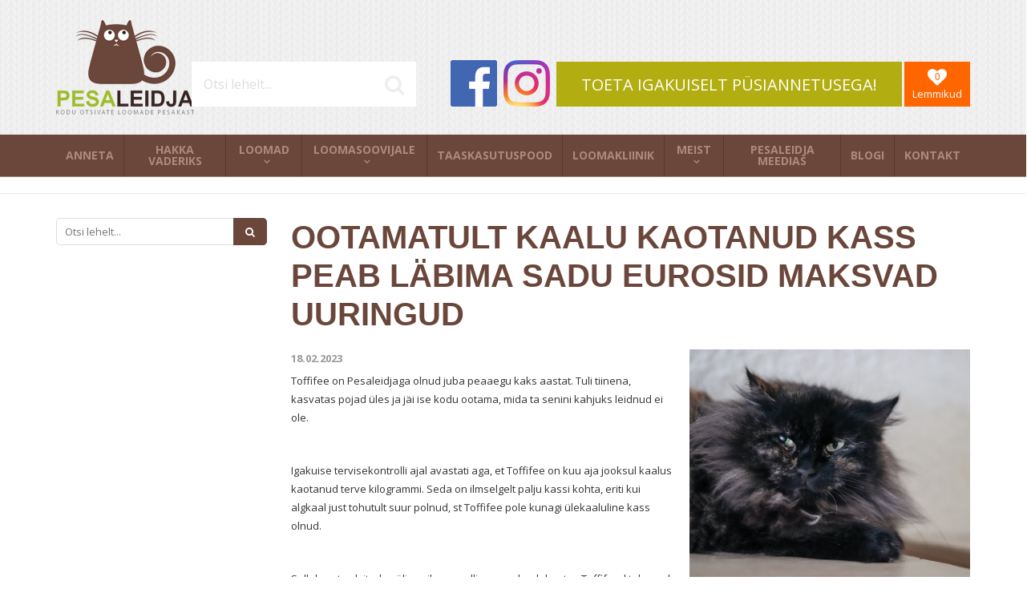

--- FILE ---
content_type: text/html; charset=UTF-8
request_url: https://www.pesaleidja.ee/uudised/ootamatult-kaalu-kaotanud-kass-peab-labima-sadu-eurosid-maksvad-uuringud/id/580
body_size: 6714
content:
<!DOCTYPE html>
<html lang="et" xml:lang="et" xmlns="http://www.w3.org/1999/xhtml">

<head>	
	
    <!-- Google tag (gtag.js) -->
    <script async src="https://www.googletagmanager.com/gtag/js?id=G-VHZX8GLR8S"></script>
    <script>
      window.dataLayer = window.dataLayer || [];
      function gtag(){dataLayer.push(arguments);}
      gtag('js', new Date());
    
      gtag('config', 'G-VHZX8GLR8S');
    </script>
    
    <meta charset="UTF-8" />
	<meta name="viewport" content="width=device-width, initial-scale=1, maximum-scale=1" />
	<meta name="google-site-verification" content="7sjLXDzjt7NHNE7JFUO3kwSuuQ4NXD7i2yPY5sm1-H4" />
			
  	<title>Ootamatult kaalu kaotanud kass peab läbima sadu eurosid maksvad uuringud - Pesaleidja MTÜ</title>
		
	
	<script type="text/javascript">
		var WWW_URL = 'https://www.pesaleidja.ee/';
		var REL_WWW_URL = '/';
	</script>
	
	<link rel="stylesheet" href="//ajax.googleapis.com/ajax/libs/jqueryui/1.9.2/themes/south-street/jquery-ui.css">
<link rel="stylesheet" href="//fonts.googleapis.com/css?family=Open+Sans:400,600,700,300|Lato:300,400,700">
<link rel="stylesheet" href="//maxcdn.bootstrapcdn.com/font-awesome/4.3.0/css/font-awesome.min.css">
<link rel="stylesheet" href="/manager/css/lytebox.css?t=1516898331">
<link rel="stylesheet" href="/assets/touchbox/css/touchbox.css?t=1516925402">
<link rel="stylesheet" href="/assets/bootstrap/css/bootstrap.min.css?t=1516925354">
<link rel="stylesheet" href="/css/messages.css?t=1516924940">
<link rel="stylesheet" href="/css/menu.css?t=1516924939">
<link rel="stylesheet" href="/template/css/style.css?t=1729530767">
<link rel="stylesheet" href="/template/css/responsive.css?t=1675800595">
<link rel="stylesheet" href="/css/news.css?t=1516924940">
<link rel="stylesheet" href="/css/content.blocks.css?t=1516924937">
<script src="/js/es6-shim.min.js?t=1516898406"></script>
<script src="//ajax.googleapis.com/ajax/libs/jquery/1.11.2/jquery.min.js"></script>
<script src="//ajax.googleapis.com/ajax/libs/jqueryui/1.9.2/jquery-ui.min.js"></script>
<script src="/manager/js/lytebox.js?t=1516898367"></script>
<script src="/js/translator.js?t=1516898414"></script>
<script src="/js/lazyload.js?t=1571952963"></script>
<script src="/js/menu.js?t=1516898412"></script>
<script src="/js/general.js?t=1516898408"></script>
<script src="/assets/touchbox/js/touchbox.js?t=1632168539"></script>
<script src="/assets/bootstrap/js/bootstrap.min.js?t=1516925360"></script>

	<!-- Facebook Pixel Code -->
    <script>!function(f,b,e,v,n,t,s){if(f.fbq)return;n=f.fbq=function(){n.callMethod?n.callMethod.apply(n,arguments):n.queue.push(arguments)};if(!f._fbq)f._fbq=n;n.push=n;n.loaded=!0;n.version='2.0';n.queue=[];t=b.createElement(e);t.async=!0;t.src=v;s=b.getElementsByTagName(e)[0];s.parentNode.insertBefore(t,s)}(window,document,'script','https://connect.facebook.net/en_US/fbevents.js');fbq('init', '675896622922043'); fbq('track', 'PageView');</script><noscript><img height="1" width="1" src="https://www.facebook.com/tr?id=675896622922043&ev=PageView&noscript=1"/></noscript>
    <!-- End Facebook Pixel Code -->
    
 </head>


<body id="page-uudised" class="sidebar_off">


<div id="page">
		<div id="header" class="visible-md visible-lg">		
		<div class="container">
			
			<a class="logo" href="/"></a>
			
						
			<div class="group-2">
			
				<form method="post" action="" onsubmit="return submitSearch(this);" class="search_form">
	
	<div class="search-box">
							
		<input type="text" name="search" class="search" placeholder="Otsi lehelt..." value="" maxlength="40" />
		
		<button class="searchsubmit">
			<i class="fa fa-search"></i>
		</button>
		
	</div>
	
</form>				
				<div class="social">
	<a class="social-icon facebook" href="https://www.facebook.com/pesaleidja" target="_blank"></a>
	<a class="social-icon instagram" href="https://www.instagram.com/pesaleidja/" target="_blank"></a>
</div>				
				<a href="/anneta" class="donate btn btn-success">TOETA IGAKUISELT PÜSIANNETUSEGA!</a>
			
				<a class="favorites" href="/loomad/mode/favorites">
					<i class="fa fa-heart"><span class="fav-count">0</span></i>
					<span>Lemmikud</span>
				</a>
				
			</div>			
			
		</div>	
	</div> 
			
		<div id="responsive-header" class="hidden-md hidden-lg">
		<div class="container">
			<a class="logo" href="/"></a>
            
            <div class="row">
                <div class="col-md-12">
                    <div class="social">
	<a class="social-icon facebook" href="https://www.facebook.com/pesaleidja" target="_blank"></a>
	<a class="social-icon instagram" href="https://www.instagram.com/pesaleidja/" target="_blank"></a>
</div>                </div>
            </div>
		</div>
	</div>
		
		
		
	
		<div id="nav">
		<div class="container">
			
	<div class="clearfix"></div>
	<div 
		id="menu" 
		class="menu-container normal  "
		data-title="Menüü"
		data-breakpoint="992"
		data-vertical="0"
		data-drop="1"
		data-menuline="0"
		>
    
        
	<div class="menu-line" style="display: none;"></div>	
	
    <div class="menu-bar" style="display: none;">
		
        									<a href="/cart" class="cart-button">
				<span>0</span>
				<i class="fa fa-shopping-cart"></i>
			</a>
				
		<a href="javascript:void(0);" class="menu-button">
			<span>Menüü</span>
			<i class="fa fa-navicon"></i>
		</a>
		
	</div>	
	
		

	<ul class="level-1 " style="display: none;">
		
				
			
			<li class=" ">
				
				<div class="item"> 
					<a href="/manager/../anneta/" >Anneta</a>
				</div>
				
								
			</li>
			
				
			
			<li class=" ">
				
				<div class="item"> 
					<a href="/manager/../hakka-vaderiks/" >Hakka vaderiks</a>
				</div>
				
								
			</li>
			
				
			
			<li class=" ">
				
				<div class="item"> 
					<a href="/manager/../loomad/" >Loomad</a>
				</div>
				
				

	<ul class="level-2 " style="">
		
				
			
			<li class=" ">
				
				<div class="item"> 
					<a href="/manager/../loomad/praegu-otsivad-kodu/" >Praegu otsivad kodu</a>
				</div>
				
				

	<ul class="level-3 " style="">
		
				
			
			<li class=" ">
				
				<div class="item"> 
					<a href="/manager/../loomad/vajavad-kiiresti-hoiu-voi-pariskodu/" >Vajavad kiiresti hoiu- või päriskodu</a>
				</div>
				
								
			</li>
			
				
			
			<li class=" ">
				
				<div class="item"> 
					<a href="/manager/../loomad/pesaleidja-kassitoas/" >Pesaleidja kassitoas</a>
				</div>
				
								
			</li>
			
				
			
			<li class=" ">
				
				<div class="item"> 
					<a href="/manager/../loomad/pesaleidja-hoiukodudes/" >Pesaleidja hoiukodudes</a>
				</div>
				
								
			</li>
			
				
	</ul>

				
			</li>
			
				
			
			<li class=" ">
				
				<div class="item"> 
					<a href="/manager/../loomad/eraisikute-kuulutused/" >Eraisikute kuulutused</a>
				</div>
				
								
			</li>
			
				
			
			<li class=" ">
				
				<div class="item"> 
					<a href="/manager/../loomad/kodu-leidnud-loomad/" >Kodu leidnud loomad</a>
				</div>
				
								
			</li>
			
				
			
			<li class=" ">
				
				<div class="item"> 
					<a href="/manager/../loomad/kadunud-loomad/" >Kadunud loomad</a>
				</div>
				
								
			</li>
			
				
	</ul>

				
			</li>
			
				
			
			<li class=" ">
				
				<div class="item"> 
					<a href="/manager/../looma-votmise-tingimused/" >Loomasoovijale</a>
				</div>
				
				

	<ul class="level-2 " style="">
		
				
			
			<li class=" ">
				
				<div class="item"> 
					<a href="/manager/../looma-votmise-tingimused/" >Loomasoovija küsimustik ja tingimused</a>
				</div>
				
								
			</li>
			
				
	</ul>

				
			</li>
			
				
			
			<li class=" ">
				
				<div class="item"> 
					<a href="/manager/../taaskasutuspood/" >Taaskasutuspood</a>
				</div>
				
								
			</li>
			
				
			
			<li class=" ">
				
				<div class="item"> 
					<a href="/manager/../loomakliinik/" >Loomakliinik</a>
				</div>
				
								
			</li>
			
				
			
			<li class=" ">
				
				<div class="item"> 
					<a href="/manager/../meist/" >Meist</a>
				</div>
				
				

	<ul class="level-2 " style="">
		
				
			
			<li class=" ">
				
				<div class="item"> 
					<a href="/manager/../meist/" >Meist</a>
				</div>
				
								
			</li>
			
				
			
			<li class=" ">
				
				<div class="item"> 
					<a href="/manager/../annetuskastide-asukohad/" >Annetuskastide asukohad</a>
				</div>
				
								
			</li>
			
				
			
			<li class=" ">
				
				<div class="item"> 
					<a href="/manager/../meie-ajalugu/" >Meie ajalugu</a>
				</div>
				
								
			</li>
			
				
			
			<li class=" ">
				
				<div class="item"> 
					<a href="/manager/../hakka-vabatahtlikuks/" >Hakka vabatahtlikuks</a>
				</div>
				
								
			</li>
			
				
			
			<li class=" ">
				
				<div class="item"> 
					<a href="/manager/../pesaleidja-hoiukodud/" >Hakka hoiukoduks</a>
				</div>
				
								
			</li>
			
				
			
			<li class=" ">
				
				<div class="item"> 
					<a href="/manager/../pesaleidja-raamatusobrad/" >Pesaleidja raamatusõbrad</a>
				</div>
				
								
			</li>
			
				
			
			<li class=" ">
				
				<div class="item"> 
					<a href="/manager/../privaatsuspoliitika/" >Privaatsuspoliitika</a>
				</div>
				
								
			</li>
			
				
	</ul>

				
			</li>
			
				
			
			<li class=" ">
				
				<div class="item"> 
					<a href="/manager/../uudised/" >Pesaleidja meedias</a>
				</div>
				
								
			</li>
			
				
			
			<li class=" ">
				
				<div class="item"> 
					<a href="http://pesaleidja.blogspot.com.ee" >Blogi</a>
				</div>
				
								
			</li>
			
				
			
			<li class=" ">
				
				<div class="item"> 
					<a href="/manager/../kontakt/" >Kontakt</a>
				</div>
				
								
			</li>
			
				
	</ul>

	</div>
	<div class="clearfix"></div>
		</div>
	</div>
	
	<div id="cart-widget-container" style="display: block;">
		<div class="container">
			<div id="cart-widget">
							</div>
		</div>
	</div>
		
		
	<div id="responsive-search" class="hidden-md hidden-lg">
		<div class="container">
			<form method="post" action="" onsubmit="return submitSearch(this);" class="search_form">
	
	<div class="search-box">
							
		<input type="text" name="search" class="search" placeholder="Otsi lehelt..." value="" maxlength="40" />
		
		<button class="searchsubmit">
			<i class="fa fa-search"></i>
		</button>
		
	</div>
	
</form>		</div>
	</div>
	
		
	
		<div id="main">		
		
		<div class="container">
	
	<div class="row">
		
        <div class="col-md-3">
			<div id="sidebar" class="sidebar">

	<div class="visible-md visible-lg">
		<form method="post" action="" onsubmit="return submitSearch(this);" class="search_form">
	
	<div class="search-box">
							
		<input type="text" name="search" class="search" placeholder="Otsi lehelt..." value="" maxlength="40" />
		
		<button class="searchsubmit">
			<i class="fa fa-search"></i>
		</button>
		
	</div>
	
</form>
			</div>
					
	    
    
</div>		</div>
        
		<div class="col-md-9">
			<div id="content-area" class="content-area">
	
	<div id="content">
	
		<h1 id="content-title">Ootamatult kaalu kaotanud kass peab läbima sadu eurosid maksvad uuringud</h1>
	
            
        <div class="wrap"><div class="page-content" ></div>
<div class="module-content" ><div id="news-details">			

	<div class="image"><a href="https://www.pesaleidja.ee/files/news/large/large_15144087t1h28e0.jpg" target="_blank" rel="lytebox" title="Ootamatult kaalu kaotanud kass peab läbima sadu eurosid maksvad uuringud" ><img src="https://www.pesaleidja.ee/files/news/medium/medium_15144087t1h28e0.jpg" alt="Ootamatult kaalu kaotanud kass peab läbima sadu eurosid maksvad uuringud" border="0" title=""  /></a></div>
	<span class="date">
		18.02.2023	</span>

	<div class="news-content">
		<div>
<div>
<div itemprop="articleBody">
<div itemprop="description">
<p>Toffifee on Pesaleidjaga olnud juba peaaegu kaks aastat. Tuli tiinena, kasvatas pojad &uuml;les ja j&auml;i ise kodu ootama, mida ta senini kahjuks leidnud ei ole.</p>

<p>&nbsp;</p>
</div>
</div>
</div>
</div>

<div>
<div>
<div itemprop="articleBody">
<div>
<p>Igakuise tervisekontrolli ajal avastati aga, et Toffifee on kuu aja jooksul kaalus kaotanud terve kilogrammi. Seda on ilmselgelt palju kassi kohta, eriti kui algkaal just tohutult suur polnud, st Toffifee pole kunagi &uuml;lekaaluline kass olnud.</p>

<p>&nbsp;</p>
</div>

<div>
<p>Selleks, et selgitada v&auml;lja, miks on selline suur kaalukaotus Toffifeed tabanud, on talle&nbsp; loomakliinikusse aeg pandud, et teha&nbsp;nii hematoloogiline kui ka&nbsp;biokeemiline vereproov, ultraheli ja muud vajalikud uuringud.&nbsp;</p>

<p>&nbsp;</p>
</div>

<div>
<p>Pesaleidja vabatahtlikud loodavad&nbsp;s&uuml;damest, et saavad&nbsp;vastused, mida on v&otilde;imalik lahendada ja ravida ning et Toffifee leiaks &uuml;hel ilusal p&auml;eval ka p&auml;ris oma kodu.</p>

<p>&nbsp;</p>
</div>

<div>
<p>Uuringute kogumaksumus on umbkaudu 450 eurot. Kui soovid teda sel teekonnal toetada, siis vaata annetamise kohta infot Pesaleidja kodulehelt&nbsp;<a href="https://www.pesaleidja.ee/anneta/" target="_blank">SIIT</a>.</p>

<p><a href="https://lemmik.postimees.ee/7714876/ootamatult-kaalu-kaotanud-kass-peab-labima-sadu-eurosid-maksvad-uuringud" target="_blank">https://lemmik.postimees.ee/7714876/ootamatult-kaalu-kaotanud-kass-peab-labima-sadu-eurosid-maksvad-uuringud</a></p>
</div>
</div>
</div>
</div>
	</div>				
</div><!-- /#news-details --></div>
</div>
        
        
    </div>
    
</div>		</div>			
		
	</div>
	
</div>		
				
		<div class="container">
			
						
		</div>
		
	</div>
	
</div><!-- /#page -->

<div id="footer">		
	<div class="container">
		
				
        <div class="row">
			<div class="col-md-4">
				<h3 class="block-title">Annetusinfo</h3>
				<p><strong>SELLEKS, ET P&Auml;&Auml;STA ROHKEM&nbsp;KODUTUID&nbsp;LOOMI, ON MEIL TARVIS SINU ABI.</strong></p>

<p>Pesaleidja&nbsp;on&nbsp;ainus&nbsp;loomade&nbsp;varjupaik Eestis,&nbsp;mis on iga-aastaselt&nbsp;s&otilde;ltumatu&nbsp;revidendi poolt&nbsp;kontrollitud. Selle tulemusena saavad annetajad&nbsp;olla kindlad, et&nbsp;raha&nbsp;kasutatakse vaid selleks etten&auml;htud viisil,&nbsp;p&otilde;hikirjaj&auml;rgselt ja 100%-liselt kodutute loomade abistamiseks&nbsp;</p>

<p>Pesale<span open="">idja MT&Uuml;-l</span><span open="">e annetades saavad eraisikud tuludeklaratsiooni esitades tulumaksu tagasi. Ettev&otilde;tted saavad meile annetada tulumaksuvabalt.</span></p>

<p>P&uuml;siannetuse v&otilde;i &uuml;hekordse annetuse saad teha kodulehel olevate pangalinkide abil&nbsp;<a href="https://www.pesaleidja.ee/anneta/" target="_blank">https://www.pesaleidja.ee/anneta/</a>.</p>

<p>&Uuml;hekordset annetust saad teha helistades Pesaleidja MT&Uuml; annetustelefonile:</p>

<p><a href="tel:900 0950">900 0950</a>&nbsp;- k&otilde;ne hind 50 &euro;<br />
<a href="tel:900 0915">900 9025</a>&nbsp;- k&otilde;ne hind 25 &euro;<br />
<a href="tel:900 0915">900 0915</a>&nbsp;- k&otilde;ne hind 15 &euro;<br />
<a href="tel:900 0905">900 0905</a>&nbsp;- k&otilde;ne hind 5 &euro;</p>

<p>NB! Palun kuula &auml;ra kogu tervitustekst, muidu annetust ei toimu!</p>

<p>P&uuml;siannetuse v&otilde;i &uuml;hekordse annetuse saad teha Pesaleidja MT&Uuml; kontodele:</p>

<p>EE647700771001866844 LHV Pank<br />
EE102200221063071211 Swedbank<br />
EE941010220247756220 SEB Pank<br />
EE404204278613732108 Coop Pank<br />
EE351700017003105966 Luminor Bank<br />
<br />
Vaderite jaoks on meil eraldi Pesaleidja MT&Uuml; kontod:<br />
EE807700771004151682&nbsp;LHV Pank<br />
EE482200221070626536&nbsp;Swedbank<br />
EE171010220284164228&nbsp;SEB Pank</p>

<p>Pesaleidja MT&Uuml; &uuml;hekordseid makseid vahendab Maksekeskus AS.</p>

<p>P&uuml;siannetus l&auml;bi mTasku:</p>

<p><img alt="" src="/files/filemanager/images/mtasku_logo_icon_no%2520background.png" style="width: 60px; height: 60px;" />&nbsp; &nbsp;<img alt="" src="/files/filemanager/images/Pesaleidja_CHARITY_Pesaleidja_charity.svg" style="width: 60px; height: 60px;" /></p>

<p>&Uuml;hekordne annetus l&auml;bi mTasku:</p>

<p><img alt="" src="/files/filemanager/images/mtasku_logo_icon_no%2520background.png" style="width: 60px; height: 60px;" />&nbsp; &nbsp;<img alt="" src="/files/filemanager/images/Pesaleidja_CHARITY_Pesaleidja_info.svg" style="width: 60px; height: 60px;" /></p>

<p>Anneta l&auml;bi PayPali:<br />
Pesaleidja MT&Uuml; paypal@pesaleidja.ee</p>

<p>Anneta l&auml;bi Wise:<br />
Pesaleidja MT&Uuml;&nbsp;BE31967004558255</p>

<p>Anneta v&auml;lismaalt:<br />
LHV Pank AS<br />
Tartu mnt 2, 10145 Tallinn<br />
EE647700771001866844<br />
SWIFT/BIC: LHVBEE22</p>

<p>Pesaleidja MT&Uuml; ei v&otilde;ta vastu sularaha, <span lang="EN-GB" style="font-style: normal; font-size: 10pt; font-family: Arial, sans-serif;">meie varjupaigas ja hoiukodudes saab loovutustasu tasuda tehes &uuml;lekande Pesaleidja MT&Uuml; arveldusarvele EE647700771001866844 LHV Pangas</span>. Loovutustasu makstes palume selgituseks m&auml;rkida Arve kassi &quot;Nimi&quot; eest. Peale makse sooritamist palume n&auml;idata maksekorraldust looma loovutajale. Varjupaigas saab lisaks &uuml;lekandele tasuda ka maksekaardiga.</p>
				<div class="social">
	<a class="social-icon facebook" href="https://www.facebook.com/pesaleidja" target="_blank"></a>
	<a class="social-icon instagram" href="https://www.instagram.com/pesaleidja/" target="_blank"></a>
</div>			</div>
			<div class="col-md-4">
				<h3 class="block-title">Meie toetajad ja koostööpartnerid</h3>
				<p><a href="http://www.rewilo.ee" target="_blank"><img alt="" src="/files/filemanager/images/Maili_Signatuuri_(%C3%B5ige_suurus).jpg" style="width: 150px; height: 77px;" /></a><br />
<br />
Vabatahtlikud liikmed ja juhatuse liikmed Katrin Paala-Vainola ja Oliver Vainola ning nende raamatupidamisb&uuml;roo&nbsp;<a href="http://www.rewilo.ee" target="_blank"><strong>REWILO</strong></a>&nbsp;on Pesaleidja MT&Uuml; varjupaiga tegevust toetanud alates 2016. aastast enam kui 40 000 euroga.<br />
<br />
<a href="https://pesaleidjakliinik.ee" target="_blank"><img alt="" src="/files/filemanager/images/Pesaleidja_Loomakliinik_logo_RGB_l%C3%A4bipaistev_taust.png" style="width: 150px; height: 104px;" /></a><br />
<br />
<a href="https://pesaleidjakliinik.ee" target="_blank">Pesaleidja Loomakliinik</a> hoolitseb meie kiisude tervise eest. Pesaleidjast looma adopteerinud perele kehtib protseduuridele soodustus 15% ning Pesaleidjale lausa 50%.<br />
<br />
<a href="https://www.pellet.ee" target="_blank"><img alt="" src="/files/filemanager/images/graanul_invest_logo.jpg" style="width: 150px; height: 50px;" /></a><br />
<br />
Pesaleidja varjupaiga kiisudele annetab&nbsp;<a href="https://www.pellet.ee" target="_blank">Graanul Invest</a>&nbsp;iga kuu 1600 kg pelleteid, mis katab &auml;ra kogu meie pelletite vajaduse!<br />
<br />
<a href="https://bolt.eu" target="_blank"><img alt="" src="/files/filemanager/images/bolt-logo_on-green.png" style="width: 150px; height: 77px;" /></a></p>

<p>Pesaleidja kiisud s&otilde;idavad kliinikusse&nbsp;<a href="https://bolt.eu/" target="_blank">Boltiga</a>!<br />
<br />
<a href="https://www.villathai.ee/?gclid=CjwKCAjwx-CyBhAqEiwAeOcTdb42VFoX5eztsIeg-qW91gfCgT8gIF5f51ocNAtJg4PCfukr-JR5cxoCagkQAvD_BwE" target="_blank"><img alt="" src="/files/filemanager/images/Villa_Thai_Logo_2-01.png" style="width: 150px; height: 109px;" /></a>&nbsp; &nbsp; &nbsp; &nbsp;<a href="https://www.kringelkohvik.ee/" target="_blank"><img alt="" src="/files/filemanager/images/Kringel_logo.gif" style="width: 150px; height: 109px;" /></a>&nbsp;<br />
<br />
Pesaleidja kahejalgseid toidavad <a href="https://www.villathai.ee/?gclid=CjwKCAjwx-CyBhAqEiwAeOcTdb42VFoX5eztsIeg-qW91gfCgT8gIF5f51ocNAtJg4PCfukr-JR5cxoCagkQAvD_BwE" target="_blank">Restoran Villa Thai</a> ja <a href="https://www.kringelkohvik.ee/" target="_blank">Kohvik Kringel</a>.<br />
<br />
<img alt="" src="/files/filemanager/images/top-view-career-guidance-items-judges.jpg" style="width: 67px; height: 100px;" /><br />
<br />
Pesaleidjat n&otilde;ustab ja kaitseb tasuta juriidiliselt&nbsp;Maarika Kutser &Otilde;igusb&uuml;roo.<br />
<br />
<a href="https://www.metsagroup.com/et/serla/" target="_blank"><img alt="" src="/files/filemanager/images/Serla-logo-green-RGB.jpg" style="width: 150px; height: 67px;" /></a><br />
<br />
Meid toetab&nbsp;<a href="https://www.metsagroup.com/et/serla/" target="_blank">Serla</a>&nbsp;&ndash; nutikas valik!.<br />
<br />
<a href="https://avera.ee/" target="_blank"><img alt="" src="/files/filemanager/images/cropped-avera_sinine-1.png" style="width: 150px; height: 50px;" /></a><br />
<br />
Pesaleidja varjupaiga puhastusvahendite eest hoolitseb <a href="https://avera.ee/" target="_blank">Avera</a>!<br />
<br />
<a href="https://www.facebook.com/people/Mate-Logistics-Storage-Europe/61560459614028/" target="_blank"><img alt="" src="/files/filemanager/images/Mate_11.png" style="width: 100px; height: 100px;" /></a></p>

<p>Meie kiisude graanulid transpordib meile kohale <a href="https://www.facebook.com/people/Mate-Logistics-Storage-Europe/61560459614028/" target="_blank">Mate Logistics O&Uuml;</a>!<br />
<br />
<a href="https://aitaneestit.ee" target="_blank"><img alt="" src="/files/filemanager/images/Meid_toetab_AE-2.jpg" style="width: 150px; height: 50px;" /></a><br />
<br />
Pesaleidja kiisusid toetab ka <a href="https://aitaneestit.ee" target="_blank">Aitan Eestit MT&Uuml;</a>!<br />
<br />
<a href="https://ventpuhastus.ee/" target="_blank"><img alt="" src="/files/filemanager/images/Screenshot_2021-12-03_at_12.33.17.png" style="width: 150px; height: 50px;" /></a><br />
<br />
Ventilatsiooni kassitoas puhastab <a href="https://ventpuhastus.ee/" target="_blank">Lifa</a>!<br />
<br />
<a href="https://cv.ee" target="_blank"><img alt="" src="/files/filemanager/images/CV.ee_t%C3%B6%C3%B6portaal_tume.png" style="width: 118px; height: 50px;" /></a><br />
<br />
Pesaleidja otsib portaalis&nbsp;<a href="http://cv.ee" target="_blank">CV.ee</a>&nbsp;personali tasuta!<br />
<br />
<a href="http://www.cvkeskus.ee" target="_blank"><img alt="" src="/files/filemanager/images/20211213_logo2.png" style="width: 213px; height: 50px;" /></a><br />
<br />
Pesaleidja t&ouml;&ouml;pakkumised leiad Eesti suurimast t&ouml;&ouml;portaalist <a href="http://www.cvkeskus.ee" target="_blank">CVKeskus.ee</a>.<br />
<br />
<a href="https://www.facebook.com/LindleOu" target="_blank"><img alt="" src="/files/filemanager/images/Lindle_logo.jpg" style="width: 150px; height: 150px;" /></a><br />
<br />
Pesaleidja tublidele vabatahtlikele kingib <a href="https://www.facebook.com/LindleOu" target="_blank">Lindle</a> iga kuu tasuta massaaži.<br />
<br />
<a href="http://allsaare.eu/" target="_blank"><img alt="" src="/files/filemanager/images/Koerahotell.jpg" style="width: 150px; height: 100px;" /></a><br />
<br />
Pesaleidja kutsud elavad soodushinnaga <a href="http://allsaare.eu/" target="_blank">Allsaare</a> koertehotellis.<br />
<br />
<a href="http://www.kassitoit.ee/" target="_blank"><img alt="" src="/files/filemanager/images/2c_platinum-logo_black.jpg" style="width: 150px; height: 57px;" /></a><br />
<br />
Platinum&nbsp;toetab meie koju l&auml;inud kiisusid kingikotiga, mis sisaldab lisaks muule&nbsp;<a href="http://www.kassitoit.ee/" target="_blank">Platinum MeatCrisp t&auml;isv&auml;&auml;rtuslikku kuivtoitu</a>.</p>
			</div>
			<div class="col-md-4">
				
								
				<h3 class="block-title">Loomad</h3>
				
								
				<a href="/anneta" class="donate btn btn-success">TOETA IGAKUISELT PÜSIANNETUSEGA!</a>
				<h3 class="block-title"></h3>
			</div>
		</div>
	</div>	
</div>

<script>
		
	windowSizeInfo();	
	$(window).resize(function(){
		windowSizeInfo();
	});
	
	function windowSizeInfo()
	{
		var w = window.innerWidth;
		var screen_type;
		
		if(w >= 1200) { screen_type = 'lg'; }
		else if(w >= 992) { screen_type = 'md'; }
		else if(w >= 768) { screen_type = 'sm'; }
		else if(w >= 480) { screen_type = 'xs'; }
		else { screen_type = 'xxs'; }		
			
		$('body').removeClass('screen-lg screen-md screen-sm screen-xs screen-xxs').addClass('screen-' + screen_type);		
	}
    
    $(function() {
        window.addEventListener("load", function(event) {
            lazyload();
        });
    });
    
    var OSName = "Unknown OS";
    if (navigator.appVersion.indexOf("Win") != -1) OSName = "Windows";
    if (navigator.appVersion.indexOf("Mac") != -1) OSName = "MacOS";
    if (navigator.appVersion.indexOf("X11") != -1) OSName = "UNIX";
    if (navigator.appVersion.indexOf("Linux") != -1) OSName = "Linux";
    
    if(OSName == 'Linux' || OSName == 'MacOS') {
        $('a.social-icon.facebook').attr('href', 'https://www.facebook.com/pesaleidja');
        $('a.social-icon.instagram').attr('href', 'https://www.instagram.com/pesaleidja/');
    }
	
</script>

</body>

</html>

--- FILE ---
content_type: text/css
request_url: https://www.pesaleidja.ee/template/css/responsive.css?t=1675800595
body_size: 343
content:

/* full view: md, lg */
@media (min-width: 992px) {
	#nav {
		background: #6a463b;
		border-bottom: solid 1px #9e8781;
	}
	
    input.general-donation {
        width: 50%;
    }
}

/* responsive view: xxs, xs, sm */
@media (max-width: 992px) {
	
	
	h1 {
		font-size: 30px;
	}
	h2, h3 {
		font-size: 25px;
	}
	
	.pagination {
		text-align: center;
	}
	
	.pagination li a {
		font-size: 1.6em !important;
		margin: 5px;
		padding: 0.5em 0.8em !important;
	}
	
	ul#main-menu > li {
		display: block !important;
		border-top: solid 1px #CBEA93 !important;
	}
	
	ul#main-menu > li > a {
		text-align: left !important;
	}
	
	#modal-login .row > div,
	#modal-join .row > div {
		margin: 10px 0px;
	}
	
	#modal-login .btn,
	#modal-join .btn {
		width: 100%;
	}
	
	#footer {
		text-align: center;
	}
	
	#footer ul {
		text-align: left !important;
	}
	
	.sidebar .banners {
		 text-align: center;
	}
	
	.sidebar .banner {
		display: inline-block;
		margin: 10px;
	}
}

/* lg only */
@media (min-width:1200px) {
	
}

/* md only */
@media (min-width: 992px) and (max-width: 1199px) {
	
}

/* sm only */
@media (min-width: 768px) and (max-width: 991px) {
	input.general-donation {
        width: 50%;
    }
}

/* xs+xxs only */
@media (max-width: 767px) { 
	h1 {
		text-align: center;
		font-size: 28px;
	}
	h2, h3 {
		font-size: 22px;
	}
}

/* xxs only */
@media (max-width: 479px) { 
    .col-xxs-12 {
        width: 100%;
    }
    
    input.general-donation {
        width: 100%;
    }
}